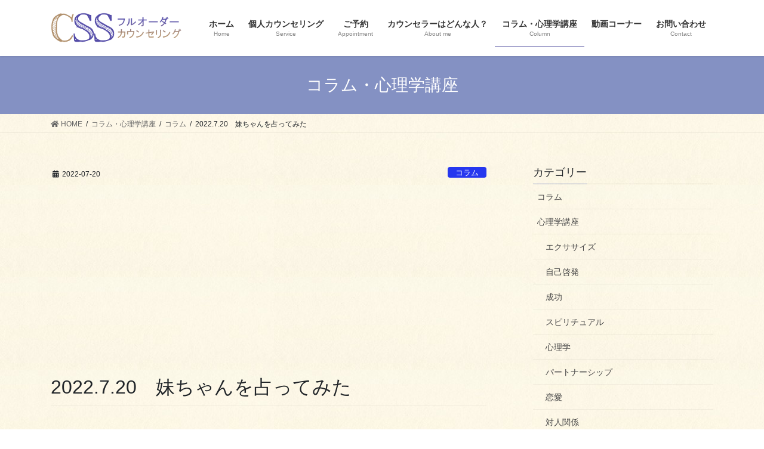

--- FILE ---
content_type: text/html; charset=UTF-8
request_url: https://counseling-ss.com/2022-7-20%E3%80%80%E5%A6%B9%E3%81%A1%E3%82%83%E3%82%93%E3%82%92%E5%8D%A0%E3%81%A3%E3%81%A6%E3%81%BF%E3%81%9F/
body_size: 16431
content:
<!DOCTYPE html>
<html dir="ltr" lang="ja" prefix="og: https://ogp.me/ns#">
<head>
<meta charset="utf-8">
<meta http-equiv="X-UA-Compatible" content="IE=edge">
<meta name="viewport" content="width=device-width, initial-scale=1">
<title>2022.7.20 妹ちゃんを占ってみた | (CSS)フルオーダーカウンセリング</title>

		<!-- All in One SEO 4.9.3 - aioseo.com -->
	<meta name="robots" content="max-image-preview:large" />
	<meta name="author" content="NAKAHARA"/>
	<link rel="canonical" href="https://counseling-ss.com/2022-7-20%e3%80%80%e5%a6%b9%e3%81%a1%e3%82%83%e3%82%93%e3%82%92%e5%8d%a0%e3%81%a3%e3%81%a6%e3%81%bf%e3%81%9f/" />
	<meta name="generator" content="All in One SEO (AIOSEO) 4.9.3" />
		<meta property="og:locale" content="ja_JP" />
		<meta property="og:site_name" content="(CSS)フルオーダーカウンセリング | 貴方のためだけのカウンセリングを受けませんか？" />
		<meta property="og:type" content="article" />
		<meta property="og:title" content="2022.7.20 妹ちゃんを占ってみた | (CSS)フルオーダーカウンセリング" />
		<meta property="og:url" content="https://counseling-ss.com/2022-7-20%e3%80%80%e5%a6%b9%e3%81%a1%e3%82%83%e3%82%93%e3%82%92%e5%8d%a0%e3%81%a3%e3%81%a6%e3%81%bf%e3%81%9f/" />
		<meta property="article:published_time" content="2022-07-19T15:01:13+00:00" />
		<meta property="article:modified_time" content="2022-07-19T15:01:13+00:00" />
		<meta name="twitter:card" content="summary" />
		<meta name="twitter:title" content="2022.7.20 妹ちゃんを占ってみた | (CSS)フルオーダーカウンセリング" />
		<script type="application/ld+json" class="aioseo-schema">
			{"@context":"https:\/\/schema.org","@graph":[{"@type":"Article","@id":"https:\/\/counseling-ss.com\/2022-7-20%e3%80%80%e5%a6%b9%e3%81%a1%e3%82%83%e3%82%93%e3%82%92%e5%8d%a0%e3%81%a3%e3%81%a6%e3%81%bf%e3%81%9f\/#article","name":"2022.7.20 \u59b9\u3061\u3083\u3093\u3092\u5360\u3063\u3066\u307f\u305f | (CSS)\u30d5\u30eb\u30aa\u30fc\u30c0\u30fc\u30ab\u30a6\u30f3\u30bb\u30ea\u30f3\u30b0","headline":"2022.7.20\u3000\u59b9\u3061\u3083\u3093\u3092\u5360\u3063\u3066\u307f\u305f","author":{"@id":"https:\/\/counseling-ss.com\/author\/nakahara\/#author"},"publisher":{"@id":"https:\/\/counseling-ss.com\/#organization"},"image":{"@type":"ImageObject","url":"https:\/\/counseling-ss.com\/wp-content\/uploads\/2022\/07\/34037.jpg","width":1818,"height":900},"datePublished":"2022-07-20T00:01:13+09:00","dateModified":"2022-07-20T00:01:13+09:00","inLanguage":"ja","mainEntityOfPage":{"@id":"https:\/\/counseling-ss.com\/2022-7-20%e3%80%80%e5%a6%b9%e3%81%a1%e3%82%83%e3%82%93%e3%82%92%e5%8d%a0%e3%81%a3%e3%81%a6%e3%81%bf%e3%81%9f\/#webpage"},"isPartOf":{"@id":"https:\/\/counseling-ss.com\/2022-7-20%e3%80%80%e5%a6%b9%e3%81%a1%e3%82%83%e3%82%93%e3%82%92%e5%8d%a0%e3%81%a3%e3%81%a6%e3%81%bf%e3%81%9f\/#webpage"},"articleSection":"\u30b3\u30e9\u30e0"},{"@type":"BreadcrumbList","@id":"https:\/\/counseling-ss.com\/2022-7-20%e3%80%80%e5%a6%b9%e3%81%a1%e3%82%83%e3%82%93%e3%82%92%e5%8d%a0%e3%81%a3%e3%81%a6%e3%81%bf%e3%81%9f\/#breadcrumblist","itemListElement":[{"@type":"ListItem","@id":"https:\/\/counseling-ss.com#listItem","position":1,"name":"\u30db\u30fc\u30e0","item":"https:\/\/counseling-ss.com","nextItem":{"@type":"ListItem","@id":"https:\/\/counseling-ss.com\/category\/column\/#listItem","name":"\u30b3\u30e9\u30e0"}},{"@type":"ListItem","@id":"https:\/\/counseling-ss.com\/category\/column\/#listItem","position":2,"name":"\u30b3\u30e9\u30e0","item":"https:\/\/counseling-ss.com\/category\/column\/","nextItem":{"@type":"ListItem","@id":"https:\/\/counseling-ss.com\/2022-7-20%e3%80%80%e5%a6%b9%e3%81%a1%e3%82%83%e3%82%93%e3%82%92%e5%8d%a0%e3%81%a3%e3%81%a6%e3%81%bf%e3%81%9f\/#listItem","name":"2022.7.20\u3000\u59b9\u3061\u3083\u3093\u3092\u5360\u3063\u3066\u307f\u305f"},"previousItem":{"@type":"ListItem","@id":"https:\/\/counseling-ss.com#listItem","name":"\u30db\u30fc\u30e0"}},{"@type":"ListItem","@id":"https:\/\/counseling-ss.com\/2022-7-20%e3%80%80%e5%a6%b9%e3%81%a1%e3%82%83%e3%82%93%e3%82%92%e5%8d%a0%e3%81%a3%e3%81%a6%e3%81%bf%e3%81%9f\/#listItem","position":3,"name":"2022.7.20\u3000\u59b9\u3061\u3083\u3093\u3092\u5360\u3063\u3066\u307f\u305f","previousItem":{"@type":"ListItem","@id":"https:\/\/counseling-ss.com\/category\/column\/#listItem","name":"\u30b3\u30e9\u30e0"}}]},{"@type":"Organization","@id":"https:\/\/counseling-ss.com\/#organization","name":"(CSS)\u30d5\u30eb\u30aa\u30fc\u30c0\u30fc\u30ab\u30a6\u30f3\u30bb\u30ea\u30f3\u30b0","description":"\u8cb4\u65b9\u306e\u305f\u3081\u3060\u3051\u306e\u30ab\u30a6\u30f3\u30bb\u30ea\u30f3\u30b0\u3092\u53d7\u3051\u307e\u305b\u3093\u304b\uff1f","url":"https:\/\/counseling-ss.com\/"},{"@type":"Person","@id":"https:\/\/counseling-ss.com\/author\/nakahara\/#author","url":"https:\/\/counseling-ss.com\/author\/nakahara\/","name":"NAKAHARA","image":{"@type":"ImageObject","@id":"https:\/\/counseling-ss.com\/2022-7-20%e3%80%80%e5%a6%b9%e3%81%a1%e3%82%83%e3%82%93%e3%82%92%e5%8d%a0%e3%81%a3%e3%81%a6%e3%81%bf%e3%81%9f\/#authorImage","url":"https:\/\/secure.gravatar.com\/avatar\/c16d0cac4c64eca534531db02dc9db27ec064e29b32f451b5791d937274fc175?s=96&r=g","width":96,"height":96,"caption":"NAKAHARA"}},{"@type":"WebPage","@id":"https:\/\/counseling-ss.com\/2022-7-20%e3%80%80%e5%a6%b9%e3%81%a1%e3%82%83%e3%82%93%e3%82%92%e5%8d%a0%e3%81%a3%e3%81%a6%e3%81%bf%e3%81%9f\/#webpage","url":"https:\/\/counseling-ss.com\/2022-7-20%e3%80%80%e5%a6%b9%e3%81%a1%e3%82%83%e3%82%93%e3%82%92%e5%8d%a0%e3%81%a3%e3%81%a6%e3%81%bf%e3%81%9f\/","name":"2022.7.20 \u59b9\u3061\u3083\u3093\u3092\u5360\u3063\u3066\u307f\u305f | (CSS)\u30d5\u30eb\u30aa\u30fc\u30c0\u30fc\u30ab\u30a6\u30f3\u30bb\u30ea\u30f3\u30b0","inLanguage":"ja","isPartOf":{"@id":"https:\/\/counseling-ss.com\/#website"},"breadcrumb":{"@id":"https:\/\/counseling-ss.com\/2022-7-20%e3%80%80%e5%a6%b9%e3%81%a1%e3%82%83%e3%82%93%e3%82%92%e5%8d%a0%e3%81%a3%e3%81%a6%e3%81%bf%e3%81%9f\/#breadcrumblist"},"author":{"@id":"https:\/\/counseling-ss.com\/author\/nakahara\/#author"},"creator":{"@id":"https:\/\/counseling-ss.com\/author\/nakahara\/#author"},"image":{"@type":"ImageObject","url":"https:\/\/counseling-ss.com\/wp-content\/uploads\/2022\/07\/34037.jpg","@id":"https:\/\/counseling-ss.com\/2022-7-20%e3%80%80%e5%a6%b9%e3%81%a1%e3%82%83%e3%82%93%e3%82%92%e5%8d%a0%e3%81%a3%e3%81%a6%e3%81%bf%e3%81%9f\/#mainImage","width":1818,"height":900},"primaryImageOfPage":{"@id":"https:\/\/counseling-ss.com\/2022-7-20%e3%80%80%e5%a6%b9%e3%81%a1%e3%82%83%e3%82%93%e3%82%92%e5%8d%a0%e3%81%a3%e3%81%a6%e3%81%bf%e3%81%9f\/#mainImage"},"datePublished":"2022-07-20T00:01:13+09:00","dateModified":"2022-07-20T00:01:13+09:00"},{"@type":"WebSite","@id":"https:\/\/counseling-ss.com\/#website","url":"https:\/\/counseling-ss.com\/","name":"(CSS)\u30d5\u30eb\u30aa\u30fc\u30c0\u30fc\u30ab\u30a6\u30f3\u30bb\u30ea\u30f3\u30b0","description":"\u8cb4\u65b9\u306e\u305f\u3081\u3060\u3051\u306e\u30ab\u30a6\u30f3\u30bb\u30ea\u30f3\u30b0\u3092\u53d7\u3051\u307e\u305b\u3093\u304b\uff1f","inLanguage":"ja","publisher":{"@id":"https:\/\/counseling-ss.com\/#organization"}}]}
		</script>
		<!-- All in One SEO -->

<link rel='dns-prefetch' href='//webfonts.xserver.jp' />
<link rel="alternate" type="application/rss+xml" title="(CSS)フルオーダーカウンセリング &raquo; フィード" href="https://counseling-ss.com/feed/" />
<link rel="alternate" type="application/rss+xml" title="(CSS)フルオーダーカウンセリング &raquo; コメントフィード" href="https://counseling-ss.com/comments/feed/" />
<link rel="alternate" type="application/rss+xml" title="(CSS)フルオーダーカウンセリング &raquo; 2022.7.20　妹ちゃんを占ってみた のコメントのフィード" href="https://counseling-ss.com/2022-7-20%e3%80%80%e5%a6%b9%e3%81%a1%e3%82%83%e3%82%93%e3%82%92%e5%8d%a0%e3%81%a3%e3%81%a6%e3%81%bf%e3%81%9f/feed/" />
<link rel="alternate" title="oEmbed (JSON)" type="application/json+oembed" href="https://counseling-ss.com/wp-json/oembed/1.0/embed?url=https%3A%2F%2Fcounseling-ss.com%2F2022-7-20%25e3%2580%2580%25e5%25a6%25b9%25e3%2581%25a1%25e3%2582%2583%25e3%2582%2593%25e3%2582%2592%25e5%258d%25a0%25e3%2581%25a3%25e3%2581%25a6%25e3%2581%25bf%25e3%2581%259f%2F" />
<link rel="alternate" title="oEmbed (XML)" type="text/xml+oembed" href="https://counseling-ss.com/wp-json/oembed/1.0/embed?url=https%3A%2F%2Fcounseling-ss.com%2F2022-7-20%25e3%2580%2580%25e5%25a6%25b9%25e3%2581%25a1%25e3%2582%2583%25e3%2582%2593%25e3%2582%2592%25e5%258d%25a0%25e3%2581%25a3%25e3%2581%25a6%25e3%2581%25bf%25e3%2581%259f%2F&#038;format=xml" />
<style id='wp-img-auto-sizes-contain-inline-css' type='text/css'>
img:is([sizes=auto i],[sizes^="auto," i]){contain-intrinsic-size:3000px 1500px}
/*# sourceURL=wp-img-auto-sizes-contain-inline-css */
</style>
<link rel='stylesheet' id='vkExUnit_common_style-css' href='https://counseling-ss.com/wp-content/plugins/vk-all-in-one-expansion-unit/assets/css/vkExUnit_style.css?ver=9.49.7.0' type='text/css' media='all' />
<style id='vkExUnit_common_style-inline-css' type='text/css'>
:root {--ver_page_top_button_url:url(https://counseling-ss.com/wp-content/plugins/vk-all-in-one-expansion-unit/assets/images/to-top-btn-icon.svg);}@font-face {font-weight: normal;font-style: normal;font-family: "vk_sns";src: url("https://counseling-ss.com/wp-content/plugins/vk-all-in-one-expansion-unit/inc/sns/icons/fonts/vk_sns.eot?-bq20cj");src: url("https://counseling-ss.com/wp-content/plugins/vk-all-in-one-expansion-unit/inc/sns/icons/fonts/vk_sns.eot?#iefix-bq20cj") format("embedded-opentype"),url("https://counseling-ss.com/wp-content/plugins/vk-all-in-one-expansion-unit/inc/sns/icons/fonts/vk_sns.woff?-bq20cj") format("woff"),url("https://counseling-ss.com/wp-content/plugins/vk-all-in-one-expansion-unit/inc/sns/icons/fonts/vk_sns.ttf?-bq20cj") format("truetype"),url("https://counseling-ss.com/wp-content/plugins/vk-all-in-one-expansion-unit/inc/sns/icons/fonts/vk_sns.svg?-bq20cj#vk_sns") format("svg");}
/*# sourceURL=vkExUnit_common_style-inline-css */
</style>
<style id='wp-emoji-styles-inline-css' type='text/css'>

	img.wp-smiley, img.emoji {
		display: inline !important;
		border: none !important;
		box-shadow: none !important;
		height: 1em !important;
		width: 1em !important;
		margin: 0 0.07em !important;
		vertical-align: -0.1em !important;
		background: none !important;
		padding: 0 !important;
	}
/*# sourceURL=wp-emoji-styles-inline-css */
</style>
<style id='wp-block-library-inline-css' type='text/css'>
:root{--wp-block-synced-color:#7a00df;--wp-block-synced-color--rgb:122,0,223;--wp-bound-block-color:var(--wp-block-synced-color);--wp-editor-canvas-background:#ddd;--wp-admin-theme-color:#007cba;--wp-admin-theme-color--rgb:0,124,186;--wp-admin-theme-color-darker-10:#006ba1;--wp-admin-theme-color-darker-10--rgb:0,107,160.5;--wp-admin-theme-color-darker-20:#005a87;--wp-admin-theme-color-darker-20--rgb:0,90,135;--wp-admin-border-width-focus:2px}@media (min-resolution:192dpi){:root{--wp-admin-border-width-focus:1.5px}}.wp-element-button{cursor:pointer}:root .has-very-light-gray-background-color{background-color:#eee}:root .has-very-dark-gray-background-color{background-color:#313131}:root .has-very-light-gray-color{color:#eee}:root .has-very-dark-gray-color{color:#313131}:root .has-vivid-green-cyan-to-vivid-cyan-blue-gradient-background{background:linear-gradient(135deg,#00d084,#0693e3)}:root .has-purple-crush-gradient-background{background:linear-gradient(135deg,#34e2e4,#4721fb 50%,#ab1dfe)}:root .has-hazy-dawn-gradient-background{background:linear-gradient(135deg,#faaca8,#dad0ec)}:root .has-subdued-olive-gradient-background{background:linear-gradient(135deg,#fafae1,#67a671)}:root .has-atomic-cream-gradient-background{background:linear-gradient(135deg,#fdd79a,#004a59)}:root .has-nightshade-gradient-background{background:linear-gradient(135deg,#330968,#31cdcf)}:root .has-midnight-gradient-background{background:linear-gradient(135deg,#020381,#2874fc)}:root{--wp--preset--font-size--normal:16px;--wp--preset--font-size--huge:42px}.has-regular-font-size{font-size:1em}.has-larger-font-size{font-size:2.625em}.has-normal-font-size{font-size:var(--wp--preset--font-size--normal)}.has-huge-font-size{font-size:var(--wp--preset--font-size--huge)}.has-text-align-center{text-align:center}.has-text-align-left{text-align:left}.has-text-align-right{text-align:right}.has-fit-text{white-space:nowrap!important}#end-resizable-editor-section{display:none}.aligncenter{clear:both}.items-justified-left{justify-content:flex-start}.items-justified-center{justify-content:center}.items-justified-right{justify-content:flex-end}.items-justified-space-between{justify-content:space-between}.screen-reader-text{border:0;clip-path:inset(50%);height:1px;margin:-1px;overflow:hidden;padding:0;position:absolute;width:1px;word-wrap:normal!important}.screen-reader-text:focus{background-color:#ddd;clip-path:none;color:#444;display:block;font-size:1em;height:auto;left:5px;line-height:normal;padding:15px 23px 14px;text-decoration:none;top:5px;width:auto;z-index:100000}html :where(.has-border-color){border-style:solid}html :where([style*=border-top-color]){border-top-style:solid}html :where([style*=border-right-color]){border-right-style:solid}html :where([style*=border-bottom-color]){border-bottom-style:solid}html :where([style*=border-left-color]){border-left-style:solid}html :where([style*=border-width]){border-style:solid}html :where([style*=border-top-width]){border-top-style:solid}html :where([style*=border-right-width]){border-right-style:solid}html :where([style*=border-bottom-width]){border-bottom-style:solid}html :where([style*=border-left-width]){border-left-style:solid}html :where(img[class*=wp-image-]){height:auto;max-width:100%}:where(figure){margin:0 0 1em}html :where(.is-position-sticky){--wp-admin--admin-bar--position-offset:var(--wp-admin--admin-bar--height,0px)}@media screen and (max-width:600px){html :where(.is-position-sticky){--wp-admin--admin-bar--position-offset:0px}}

/*# sourceURL=wp-block-library-inline-css */
</style><style id='wp-block-paragraph-inline-css' type='text/css'>
.is-small-text{font-size:.875em}.is-regular-text{font-size:1em}.is-large-text{font-size:2.25em}.is-larger-text{font-size:3em}.has-drop-cap:not(:focus):first-letter{float:left;font-size:8.4em;font-style:normal;font-weight:100;line-height:.68;margin:.05em .1em 0 0;text-transform:uppercase}body.rtl .has-drop-cap:not(:focus):first-letter{float:none;margin-left:.1em}p.has-drop-cap.has-background{overflow:hidden}:root :where(p.has-background){padding:1.25em 2.375em}:where(p.has-text-color:not(.has-link-color)) a{color:inherit}p.has-text-align-left[style*="writing-mode:vertical-lr"],p.has-text-align-right[style*="writing-mode:vertical-rl"]{rotate:180deg}
/*# sourceURL=https://counseling-ss.com/wp-includes/blocks/paragraph/style.min.css */
</style>
<style id='global-styles-inline-css' type='text/css'>
:root{--wp--preset--aspect-ratio--square: 1;--wp--preset--aspect-ratio--4-3: 4/3;--wp--preset--aspect-ratio--3-4: 3/4;--wp--preset--aspect-ratio--3-2: 3/2;--wp--preset--aspect-ratio--2-3: 2/3;--wp--preset--aspect-ratio--16-9: 16/9;--wp--preset--aspect-ratio--9-16: 9/16;--wp--preset--color--black: #000000;--wp--preset--color--cyan-bluish-gray: #abb8c3;--wp--preset--color--white: #ffffff;--wp--preset--color--pale-pink: #f78da7;--wp--preset--color--vivid-red: #cf2e2e;--wp--preset--color--luminous-vivid-orange: #ff6900;--wp--preset--color--luminous-vivid-amber: #fcb900;--wp--preset--color--light-green-cyan: #7bdcb5;--wp--preset--color--vivid-green-cyan: #00d084;--wp--preset--color--pale-cyan-blue: #8ed1fc;--wp--preset--color--vivid-cyan-blue: #0693e3;--wp--preset--color--vivid-purple: #9b51e0;--wp--preset--gradient--vivid-cyan-blue-to-vivid-purple: linear-gradient(135deg,rgb(6,147,227) 0%,rgb(155,81,224) 100%);--wp--preset--gradient--light-green-cyan-to-vivid-green-cyan: linear-gradient(135deg,rgb(122,220,180) 0%,rgb(0,208,130) 100%);--wp--preset--gradient--luminous-vivid-amber-to-luminous-vivid-orange: linear-gradient(135deg,rgb(252,185,0) 0%,rgb(255,105,0) 100%);--wp--preset--gradient--luminous-vivid-orange-to-vivid-red: linear-gradient(135deg,rgb(255,105,0) 0%,rgb(207,46,46) 100%);--wp--preset--gradient--very-light-gray-to-cyan-bluish-gray: linear-gradient(135deg,rgb(238,238,238) 0%,rgb(169,184,195) 100%);--wp--preset--gradient--cool-to-warm-spectrum: linear-gradient(135deg,rgb(74,234,220) 0%,rgb(151,120,209) 20%,rgb(207,42,186) 40%,rgb(238,44,130) 60%,rgb(251,105,98) 80%,rgb(254,248,76) 100%);--wp--preset--gradient--blush-light-purple: linear-gradient(135deg,rgb(255,206,236) 0%,rgb(152,150,240) 100%);--wp--preset--gradient--blush-bordeaux: linear-gradient(135deg,rgb(254,205,165) 0%,rgb(254,45,45) 50%,rgb(107,0,62) 100%);--wp--preset--gradient--luminous-dusk: linear-gradient(135deg,rgb(255,203,112) 0%,rgb(199,81,192) 50%,rgb(65,88,208) 100%);--wp--preset--gradient--pale-ocean: linear-gradient(135deg,rgb(255,245,203) 0%,rgb(182,227,212) 50%,rgb(51,167,181) 100%);--wp--preset--gradient--electric-grass: linear-gradient(135deg,rgb(202,248,128) 0%,rgb(113,206,126) 100%);--wp--preset--gradient--midnight: linear-gradient(135deg,rgb(2,3,129) 0%,rgb(40,116,252) 100%);--wp--preset--font-size--small: 13px;--wp--preset--font-size--medium: 20px;--wp--preset--font-size--large: 36px;--wp--preset--font-size--x-large: 42px;--wp--preset--spacing--20: 0.44rem;--wp--preset--spacing--30: 0.67rem;--wp--preset--spacing--40: 1rem;--wp--preset--spacing--50: 1.5rem;--wp--preset--spacing--60: 2.25rem;--wp--preset--spacing--70: 3.38rem;--wp--preset--spacing--80: 5.06rem;--wp--preset--shadow--natural: 6px 6px 9px rgba(0, 0, 0, 0.2);--wp--preset--shadow--deep: 12px 12px 50px rgba(0, 0, 0, 0.4);--wp--preset--shadow--sharp: 6px 6px 0px rgba(0, 0, 0, 0.2);--wp--preset--shadow--outlined: 6px 6px 0px -3px rgb(255, 255, 255), 6px 6px rgb(0, 0, 0);--wp--preset--shadow--crisp: 6px 6px 0px rgb(0, 0, 0);}:where(.is-layout-flex){gap: 0.5em;}:where(.is-layout-grid){gap: 0.5em;}body .is-layout-flex{display: flex;}.is-layout-flex{flex-wrap: wrap;align-items: center;}.is-layout-flex > :is(*, div){margin: 0;}body .is-layout-grid{display: grid;}.is-layout-grid > :is(*, div){margin: 0;}:where(.wp-block-columns.is-layout-flex){gap: 2em;}:where(.wp-block-columns.is-layout-grid){gap: 2em;}:where(.wp-block-post-template.is-layout-flex){gap: 1.25em;}:where(.wp-block-post-template.is-layout-grid){gap: 1.25em;}.has-black-color{color: var(--wp--preset--color--black) !important;}.has-cyan-bluish-gray-color{color: var(--wp--preset--color--cyan-bluish-gray) !important;}.has-white-color{color: var(--wp--preset--color--white) !important;}.has-pale-pink-color{color: var(--wp--preset--color--pale-pink) !important;}.has-vivid-red-color{color: var(--wp--preset--color--vivid-red) !important;}.has-luminous-vivid-orange-color{color: var(--wp--preset--color--luminous-vivid-orange) !important;}.has-luminous-vivid-amber-color{color: var(--wp--preset--color--luminous-vivid-amber) !important;}.has-light-green-cyan-color{color: var(--wp--preset--color--light-green-cyan) !important;}.has-vivid-green-cyan-color{color: var(--wp--preset--color--vivid-green-cyan) !important;}.has-pale-cyan-blue-color{color: var(--wp--preset--color--pale-cyan-blue) !important;}.has-vivid-cyan-blue-color{color: var(--wp--preset--color--vivid-cyan-blue) !important;}.has-vivid-purple-color{color: var(--wp--preset--color--vivid-purple) !important;}.has-black-background-color{background-color: var(--wp--preset--color--black) !important;}.has-cyan-bluish-gray-background-color{background-color: var(--wp--preset--color--cyan-bluish-gray) !important;}.has-white-background-color{background-color: var(--wp--preset--color--white) !important;}.has-pale-pink-background-color{background-color: var(--wp--preset--color--pale-pink) !important;}.has-vivid-red-background-color{background-color: var(--wp--preset--color--vivid-red) !important;}.has-luminous-vivid-orange-background-color{background-color: var(--wp--preset--color--luminous-vivid-orange) !important;}.has-luminous-vivid-amber-background-color{background-color: var(--wp--preset--color--luminous-vivid-amber) !important;}.has-light-green-cyan-background-color{background-color: var(--wp--preset--color--light-green-cyan) !important;}.has-vivid-green-cyan-background-color{background-color: var(--wp--preset--color--vivid-green-cyan) !important;}.has-pale-cyan-blue-background-color{background-color: var(--wp--preset--color--pale-cyan-blue) !important;}.has-vivid-cyan-blue-background-color{background-color: var(--wp--preset--color--vivid-cyan-blue) !important;}.has-vivid-purple-background-color{background-color: var(--wp--preset--color--vivid-purple) !important;}.has-black-border-color{border-color: var(--wp--preset--color--black) !important;}.has-cyan-bluish-gray-border-color{border-color: var(--wp--preset--color--cyan-bluish-gray) !important;}.has-white-border-color{border-color: var(--wp--preset--color--white) !important;}.has-pale-pink-border-color{border-color: var(--wp--preset--color--pale-pink) !important;}.has-vivid-red-border-color{border-color: var(--wp--preset--color--vivid-red) !important;}.has-luminous-vivid-orange-border-color{border-color: var(--wp--preset--color--luminous-vivid-orange) !important;}.has-luminous-vivid-amber-border-color{border-color: var(--wp--preset--color--luminous-vivid-amber) !important;}.has-light-green-cyan-border-color{border-color: var(--wp--preset--color--light-green-cyan) !important;}.has-vivid-green-cyan-border-color{border-color: var(--wp--preset--color--vivid-green-cyan) !important;}.has-pale-cyan-blue-border-color{border-color: var(--wp--preset--color--pale-cyan-blue) !important;}.has-vivid-cyan-blue-border-color{border-color: var(--wp--preset--color--vivid-cyan-blue) !important;}.has-vivid-purple-border-color{border-color: var(--wp--preset--color--vivid-purple) !important;}.has-vivid-cyan-blue-to-vivid-purple-gradient-background{background: var(--wp--preset--gradient--vivid-cyan-blue-to-vivid-purple) !important;}.has-light-green-cyan-to-vivid-green-cyan-gradient-background{background: var(--wp--preset--gradient--light-green-cyan-to-vivid-green-cyan) !important;}.has-luminous-vivid-amber-to-luminous-vivid-orange-gradient-background{background: var(--wp--preset--gradient--luminous-vivid-amber-to-luminous-vivid-orange) !important;}.has-luminous-vivid-orange-to-vivid-red-gradient-background{background: var(--wp--preset--gradient--luminous-vivid-orange-to-vivid-red) !important;}.has-very-light-gray-to-cyan-bluish-gray-gradient-background{background: var(--wp--preset--gradient--very-light-gray-to-cyan-bluish-gray) !important;}.has-cool-to-warm-spectrum-gradient-background{background: var(--wp--preset--gradient--cool-to-warm-spectrum) !important;}.has-blush-light-purple-gradient-background{background: var(--wp--preset--gradient--blush-light-purple) !important;}.has-blush-bordeaux-gradient-background{background: var(--wp--preset--gradient--blush-bordeaux) !important;}.has-luminous-dusk-gradient-background{background: var(--wp--preset--gradient--luminous-dusk) !important;}.has-pale-ocean-gradient-background{background: var(--wp--preset--gradient--pale-ocean) !important;}.has-electric-grass-gradient-background{background: var(--wp--preset--gradient--electric-grass) !important;}.has-midnight-gradient-background{background: var(--wp--preset--gradient--midnight) !important;}.has-small-font-size{font-size: var(--wp--preset--font-size--small) !important;}.has-medium-font-size{font-size: var(--wp--preset--font-size--medium) !important;}.has-large-font-size{font-size: var(--wp--preset--font-size--large) !important;}.has-x-large-font-size{font-size: var(--wp--preset--font-size--x-large) !important;}
/*# sourceURL=global-styles-inline-css */
</style>

<style id='classic-theme-styles-inline-css' type='text/css'>
/*! This file is auto-generated */
.wp-block-button__link{color:#fff;background-color:#32373c;border-radius:9999px;box-shadow:none;text-decoration:none;padding:calc(.667em + 2px) calc(1.333em + 2px);font-size:1.125em}.wp-block-file__button{background:#32373c;color:#fff;text-decoration:none}
/*# sourceURL=/wp-includes/css/classic-themes.min.css */
</style>
<link rel='stylesheet' id='contact-form-7-css' href='https://counseling-ss.com/wp-content/plugins/contact-form-7/includes/css/styles.css?ver=5.3.2' type='text/css' media='all' />
<link rel='stylesheet' id='bootstrap-4-style-css' href='https://counseling-ss.com/wp-content/themes/lightning/library/bootstrap-4/css/bootstrap.min.css?ver=4.5.0' type='text/css' media='all' />
<link rel='stylesheet' id='lightning-common-style-css' href='https://counseling-ss.com/wp-content/themes/lightning/assets/css/common.css?ver=13.5.1' type='text/css' media='all' />
<style id='lightning-common-style-inline-css' type='text/css'>
/* vk-mobile-nav */:root {--vk-mobile-nav-menu-btn-bg-src: url("https://counseling-ss.com/wp-content/themes/lightning/inc/vk-mobile-nav/package//images/vk-menu-btn-black.svg");--vk-mobile-nav-menu-btn-close-bg-src: url("https://counseling-ss.com/wp-content/themes/lightning/inc/vk-mobile-nav/package//images/vk-menu-close-black.svg");--vk-menu-acc-icon-open-black-bg-src: url("https://counseling-ss.com/wp-content/themes/lightning/inc/vk-mobile-nav/package//images/vk-menu-acc-icon-open-black.svg");--vk-menu-acc-icon-open-white-bg-src: url("https://counseling-ss.com/wp-content/themes/lightning/inc/vk-mobile-nav/package//images/vk-menu-acc-icon-open-white.svg");--vk-menu-acc-icon-close-black-bg-src: url("https://counseling-ss.com/wp-content/themes/lightning/inc/vk-mobile-nav/package//images/vk-menu-close-black.svg");--vk-menu-acc-icon-close-white-bg-src: url("https://counseling-ss.com/wp-content/themes/lightning/inc/vk-mobile-nav/package//images/vk-menu-close-white.svg");}
/*# sourceURL=lightning-common-style-inline-css */
</style>
<link rel='stylesheet' id='lightning-design-style-css' href='https://counseling-ss.com/wp-content/themes/lightning/design-skin/origin2/css/style.css?ver=13.5.1' type='text/css' media='all' />
<style id='lightning-design-style-inline-css' type='text/css'>
/* ltg common custom */:root {--vk-menu-acc-btn-border-color:#333;--color-key:#8491c3;--color-key-dark:#5654a2;}.bbp-submit-wrapper .button.submit { background-color:#5654a2 ; }.bbp-submit-wrapper .button.submit:hover { background-color:#8491c3 ; }.veu_color_txt_key { color:#5654a2 ; }.veu_color_bg_key { background-color:#5654a2 ; }.veu_color_border_key { border-color:#5654a2 ; }.btn-default { border-color:#8491c3;color:#8491c3;}.btn-default:focus,.btn-default:hover { border-color:#8491c3;background-color: #8491c3; }.wp-block-search__button,.btn-primary { background-color:#8491c3;border-color:#5654a2; }.wp-block-search__button:focus,.wp-block-search__button:hover,.btn-primary:not(:disabled):not(.disabled):active,.btn-primary:focus,.btn-primary:hover { background-color:#5654a2;border-color:#8491c3; }.btn-outline-primary { color : #8491c3 ; border-color:#8491c3; }.btn-outline-primary:not(:disabled):not(.disabled):active,.btn-outline-primary:focus,.btn-outline-primary:hover { color : #fff; background-color:#8491c3;border-color:#5654a2; }a { color:#337ab7; }
.tagcloud a:before { font-family: "Font Awesome 5 Free";content: "\f02b";font-weight: bold; }
.media .media-body .media-heading a:hover { color:#8491c3; }@media (min-width: 768px){.gMenu > li:before,.gMenu > li.menu-item-has-children::after { border-bottom-color:#5654a2 }.gMenu li li { background-color:#5654a2 }.gMenu li li a:hover { background-color:#8491c3; }} /* @media (min-width: 768px) */.page-header { background-color:#8491c3; }h2,.mainSection-title { border-top-color:#8491c3; }h3:after,.subSection-title:after { border-bottom-color:#8491c3; }ul.page-numbers li span.page-numbers.current,.page-link dl .post-page-numbers.current { background-color:#8491c3; }.pager li > a { border-color:#8491c3;color:#8491c3;}.pager li > a:hover { background-color:#8491c3;color:#fff;}.siteFooter { border-top-color:#8491c3; }dt { border-left-color:#8491c3; }:root {--g_nav_main_acc_icon_open_url:url(https://counseling-ss.com/wp-content/themes/lightning/inc/vk-mobile-nav/package/images/vk-menu-acc-icon-open-black.svg);--g_nav_main_acc_icon_close_url: url(https://counseling-ss.com/wp-content/themes/lightning/inc/vk-mobile-nav/package/images/vk-menu-close-black.svg);--g_nav_sub_acc_icon_open_url: url(https://counseling-ss.com/wp-content/themes/lightning/inc/vk-mobile-nav/package/images/vk-menu-acc-icon-open-white.svg);--g_nav_sub_acc_icon_close_url: url(https://counseling-ss.com/wp-content/themes/lightning/inc/vk-mobile-nav/package/images/vk-menu-close-white.svg);}
/*# sourceURL=lightning-design-style-inline-css */
</style>
<link rel='stylesheet' id='vk-blocks-build-css-css' href='https://counseling-ss.com/wp-content/plugins/vk-all-in-one-expansion-unit/inc/vk-blocks/package/build/block-build.css?ver=0.38.6' type='text/css' media='all' />
<link rel='stylesheet' id='lightning-theme-style-css' href='https://counseling-ss.com/wp-content/themes/lightning_child_sample/style.css?ver=13.5.1' type='text/css' media='all' />
<link rel='stylesheet' id='vk-font-awesome-css' href='https://counseling-ss.com/wp-content/themes/lightning/inc/font-awesome/package/versions/5/css/all.min.css?ver=5.13.0' type='text/css' media='all' />
<script type="text/javascript" src="https://counseling-ss.com/wp-includes/js/jquery/jquery.min.js?ver=3.7.1" id="jquery-core-js"></script>
<script type="text/javascript" src="https://counseling-ss.com/wp-includes/js/jquery/jquery-migrate.min.js?ver=3.4.1" id="jquery-migrate-js"></script>
<script type="text/javascript" src="//webfonts.xserver.jp/js/xserverv3.js?fadein=0&amp;ver=2.0.9" id="typesquare_std-js"></script>
<link rel="https://api.w.org/" href="https://counseling-ss.com/wp-json/" /><link rel="alternate" title="JSON" type="application/json" href="https://counseling-ss.com/wp-json/wp/v2/posts/3968" /><link rel="EditURI" type="application/rsd+xml" title="RSD" href="https://counseling-ss.com/xmlrpc.php?rsd" />
<meta name="generator" content="WordPress 6.9" />
<link rel='shortlink' href='https://counseling-ss.com/?p=3968' />
<link rel="SHORTCUT ICON" HREF="https://counseling-ss.com/wp-content/uploads/2020/04/icon_tittle.png" /><style id="lightning-color-custom-for-plugins" type="text/css">/* ltg theme common */.color_key_bg,.color_key_bg_hover:hover{background-color: #8491c3;}.color_key_txt,.color_key_txt_hover:hover{color: #8491c3;}.color_key_border,.color_key_border_hover:hover{border-color: #8491c3;}.color_key_dark_bg,.color_key_dark_bg_hover:hover{background-color: #5654a2;}.color_key_dark_txt,.color_key_dark_txt_hover:hover{color: #5654a2;}.color_key_dark_border,.color_key_dark_border_hover:hover{border-color: #5654a2;}</style><style type="text/css">.broken_link, a.broken_link {
	text-decoration: line-through;
}</style><style type="text/css" id="custom-background-css">
body.custom-background { background-image: url("https://counseling-ss.com/wp-content/uploads/2020/03/p0315_l.jpg"); background-position: left top; background-size: auto; background-repeat: repeat; background-attachment: scroll; }
</style>
	<!-- [ VK All in One Expansion Unit OGP ] -->
<meta property="og:site_name" content="(CSS)フルオーダーカウンセリング" />
<meta property="og:url" content="https://counseling-ss.com/2022-7-20%e3%80%80%e5%a6%b9%e3%81%a1%e3%82%83%e3%82%93%e3%82%92%e5%8d%a0%e3%81%a3%e3%81%a6%e3%81%bf%e3%81%9f/" />
<meta property="og:title" content="2022.7.20　妹ちゃんを占ってみた | (CSS)フルオーダーカウンセリング" />
<meta property="og:description" content="ママから「妹ちゃんのこと、占ってもいい？」と言われたので、オッケーしました。ママにはすごく信頼している占い師の方がいて、ここぞというときに占ってもらっているそうです。で、今回妹ちゃんについて、いろいろと占ってもらったんだとか。で、その結果は・・・占い師曰く、「大変珍しい」とのこと。何が？（笑）しかも、波乱万丈で、目的を達成すると自己破壊型になるから、目的は達成しないほうがいい。なんて言われてたりして。でも、カウ" />
<meta property="og:type" content="article" />
<meta property="og:image" content="https://counseling-ss.com/wp-content/uploads/2022/07/34037-1024x507.jpg" />
<meta property="og:image:width" content="1024" />
<meta property="og:image:height" content="507" />
<!-- [ / VK All in One Expansion Unit OGP ] -->
<!-- [ VK All in One Expansion Unit twitter card ] -->
<meta name="twitter:card" content="summary_large_image">
<meta name="twitter:description" content="ママから「妹ちゃんのこと、占ってもいい？」と言われたので、オッケーしました。ママにはすごく信頼している占い師の方がいて、ここぞというときに占ってもらっているそうです。で、今回妹ちゃんについて、いろいろと占ってもらったんだとか。で、その結果は・・・占い師曰く、「大変珍しい」とのこと。何が？（笑）しかも、波乱万丈で、目的を達成すると自己破壊型になるから、目的は達成しないほうがいい。なんて言われてたりして。でも、カウ">
<meta name="twitter:title" content="2022.7.20　妹ちゃんを占ってみた | (CSS)フルオーダーカウンセリング">
<meta name="twitter:url" content="https://counseling-ss.com/2022-7-20%e3%80%80%e5%a6%b9%e3%81%a1%e3%82%83%e3%82%93%e3%82%92%e5%8d%a0%e3%81%a3%e3%81%a6%e3%81%bf%e3%81%9f/">
	<meta name="twitter:image" content="https://counseling-ss.com/wp-content/uploads/2022/07/34037-1024x507.jpg">
	<meta name="twitter:domain" content="counseling-ss.com">
	<meta name="twitter:site" content="@vektor_inc">
	<!-- [ / VK All in One Expansion Unit twitter card ] -->
	<link rel="icon" href="https://counseling-ss.com/wp-content/uploads/2020/04/icon_tittle-150x150.png" sizes="32x32" />
<link rel="icon" href="https://counseling-ss.com/wp-content/uploads/2020/04/icon_tittle.png" sizes="192x192" />
<link rel="apple-touch-icon" href="https://counseling-ss.com/wp-content/uploads/2020/04/icon_tittle.png" />
<meta name="msapplication-TileImage" content="https://counseling-ss.com/wp-content/uploads/2020/04/icon_tittle.png" />
		<style type="text/css" id="wp-custom-css">
			body,
p {
    font-family: "游ゴシック", YuGothic, "ヒラギノ角ゴ ProN W3", "Hiragino Kaku Gothic ProN", "メイリオ", Meiryo, "Helvetica Neue", Helvetica, Arial, sans-serif !important;
    font-weight:500 !important;
    }
@media (min-width: 992px) {
p {
    font-size:20px;
    }    
}
.gMenu_name {
    font-weight:bold !important;
    }
footer .sectionBox {
    display:none !important;
    }
footer .copySection {
    display:block !important;
    border-top:none !important;
    }
footer .copySection p:nth-child(2) {
    display:none !important;
    }
.mainSection-title,
h2 {
    border-top:none !important;
    border-bottom:none !important;
    background-color:#a59aca;
    border-radius:3px;
    color:#fff;
    padding: 7px 10px 7px 20px;
    line-height: 1.7em;
    }
.mainSection-title:before,
h2:before {
    margin:0 6px 0 0;
    content:" ";
    display:inline-block;
    width:40px;
    height:40px;
    margin-right:20px;
    background-image:url( "http://counseling-ss.com/wp-content/uploads/2020/04/icon_tittle.png" );
    background-size:contain;
    background-repeat: no-repeat;
    vertical-align:middle;
    }
.prBlock .prBlock_image {
    width:100% !important;
    max-width:250px !important;
    margin-left:auto !important;
    margin-right:auto !important;
    height:auto !important;
    border-radius:10% !important;
    margin-bottom:20px;
    }
.prBlock .prBlock_image {
    box-shadow: 0 2px 5px 0 rgba(0, 0, 0, 0.16), 0 2px 10px 0 rgba(0, 0, 0, 0.12) !important;
    }

#text-5 h2 {
    text-align:center;
    background-image:url( "https://counseling-ss.com/wp-content/uploads/2020/03/p0315_l.jpg");
    color:#765c47;
    border-radius:0;
    padding: 0 0 10px 0 !important;
    margin-bottom:30px;
    position: relative;
    }
#text-5 h2:before {
    margin:0 10px 0 0;
    content:" ";
    display:inline-block;
    width:50px;
    height:50px;
    margin-right:20px;
    background-image:url( "https://counseling-ss.com/wp-content/uploads/2020/04/1522884-1.png" );
    background-size:contain;
    background-repeat: no-repeat;
    vertical-align:middle;
    }
#text-5 h2:after {
    position: absolute;
    bottom: 0;
    left: 0;
    content: '';
    width: 100%;
    height: 0;
    border-bottom:solid 2px #8491c3
 !important;
			</style>
					<script>
			(function(i,s,o,g,r,a,m){i['GoogleAnalyticsObject']=r;i[r]=i[r]||function(){
			(i[r].q=i[r].q||[]).push(arguments)},i[r].l=1*new Date();a=s.createElement(o),
			m=s.getElementsByTagName(o)[0];a.async=1;a.src=g;m.parentNode.insertBefore(a,m)
			})(window,document,'script','//www.google-analytics.com/analytics.js','ga');

			ga('create', 'UA-230506126', 'counseling-ss.com');
			ga('send', 'pageview');
			</script>
			<script data-ad-client="ca-pub-4339803917611205" async src="https://pagead2.googlesyndication.com/pagead/js/adsbygoogle.js"></script>
</head>
<body class="wp-singular post-template-default single single-post postid-3968 single-format-standard custom-background wp-theme-lightning wp-child-theme-lightning_child_sample post-name-2022-7-20%e3%80%80%e5%a6%b9%e3%81%a1%e3%82%83%e3%82%93%e3%82%92%e5%8d%a0%e3%81%a3%e3%81%a6%e3%81%bf%e3%81%9f post-type-post sidebar-fix sidebar-fix-priority-top bootstrap4 device-pc fa_v5_css">
<a class="skip-link screen-reader-text" href="#main">コンテンツへスキップ</a>
<a class="skip-link screen-reader-text" href="#vk-mobile-nav">ナビゲーションに移動</a>
<header class="siteHeader">
		<div class="container siteHeadContainer">
		<div class="navbar-header">
						<p class="navbar-brand siteHeader_logo">
			<a href="https://counseling-ss.com/">
				<span><img src="http://counseling-ss.com/wp-content/uploads/2020/04/logo-1.png" alt="(CSS)フルオーダーカウンセリング" /></span>
			</a>
			</p>
								</div>

		<div id="gMenu_outer" class="gMenu_outer"><nav class="menu-headernavigation-container"><ul id="menu-headernavigation" class="menu gMenu vk-menu-acc"><li id="menu-item-564" class="menu-item menu-item-type-post_type menu-item-object-page menu-item-home"><a href="https://counseling-ss.com/"><strong class="gMenu_name">ホーム</strong><span class="gMenu_description">Home</span></a></li>
<li id="menu-item-648" class="menu-item menu-item-type-post_type menu-item-object-page menu-item-has-children"><a href="https://counseling-ss.com/service/"><strong class="gMenu_name">個人カウンセリング</strong><span class="gMenu_description">Service</span></a>
<ul class="sub-menu">
	<li id="menu-item-1141" class="menu-item menu-item-type-post_type menu-item-object-page"><a href="https://counseling-ss.com/service/%e7%9b%b8%e8%ab%87%e5%86%85%e5%ae%b9/">ご相談内容</a></li>
	<li id="menu-item-1163" class="menu-item menu-item-type-post_type menu-item-object-page"><a href="https://counseling-ss.com/service/voice/">お客様の感想</a></li>
</ul>
</li>
<li id="menu-item-1139" class="menu-item menu-item-type-post_type menu-item-object-page menu-item-has-children"><a href="https://counseling-ss.com/appointment/"><strong class="gMenu_name">ご予約</strong><span class="gMenu_description">Appointment</span></a>
<ul class="sub-menu">
	<li id="menu-item-655" class="menu-item menu-item-type-post_type menu-item-object-page"><a href="https://counseling-ss.com/appointment/flow/">ご相談までの流れ</a></li>
	<li id="menu-item-1140" class="menu-item menu-item-type-post_type menu-item-object-page"><a href="https://counseling-ss.com/appointment/cancel-a-contract/">キャンセル・解約について</a></li>
</ul>
</li>
<li id="menu-item-1192" class="menu-item menu-item-type-post_type menu-item-object-page menu-item-has-children"><a href="https://counseling-ss.com/introduction/"><strong class="gMenu_name">カウンセラーはどんな人？</strong><span class="gMenu_description">About me</span></a>
<ul class="sub-menu">
	<li id="menu-item-1198" class="menu-item menu-item-type-post_type menu-item-object-page"><a href="https://counseling-ss.com/introduction/%e7%b5%8c%e6%ad%b4%e3%83%bb%e3%83%97%e3%83%ad%e3%83%95%e3%82%a3%e3%83%bc%e3%83%ab/">経歴・活動</a></li>
	<li id="menu-item-1197" class="menu-item menu-item-type-post_type menu-item-object-page"><a href="https://counseling-ss.com/introduction/recommend-book/">カウンセラーの書棚</a></li>
</ul>
</li>
<li id="menu-item-658" class="menu-item menu-item-type-post_type menu-item-object-page current_page_parent current-menu-ancestor"><a href="https://counseling-ss.com/column/"><strong class="gMenu_name">コラム・心理学講座</strong><span class="gMenu_description">Column</span></a></li>
<li id="menu-item-1611" class="menu-item menu-item-type-post_type menu-item-object-page"><a href="https://counseling-ss.com/%e5%8b%95%e7%94%bb%e3%82%b3%e3%83%bc%e3%83%8a%e3%83%bc/"><strong class="gMenu_name">動画コーナー</strong></a></li>
<li id="menu-item-846" class="menu-item menu-item-type-post_type menu-item-object-page menu-item-has-children"><a href="https://counseling-ss.com/contact/"><strong class="gMenu_name">お問い合わせ</strong><span class="gMenu_description">Contact</span></a>
<ul class="sub-menu">
	<li id="menu-item-1130" class="menu-item menu-item-type-post_type menu-item-object-page"><a href="https://counseling-ss.com/contact/faq/">よくあるご質問</a></li>
</ul>
</li>
</ul></nav></div>	</div>
	</header>

<div class="section page-header"><div class="container"><div class="row"><div class="col-md-12">
<div class="page-header_pageTitle">
コラム・心理学講座</div>
</div></div></div></div><!-- [ /.page-header ] -->


<!-- [ .breadSection ] --><div class="section breadSection"><div class="container"><div class="row"><ol class="breadcrumb" itemtype="http://schema.org/BreadcrumbList"><li id="panHome" itemprop="itemListElement" itemscope itemtype="http://schema.org/ListItem"><a itemprop="item" href="https://counseling-ss.com/"><span itemprop="name"><i class="fa fa-home"></i> HOME</span></a></li><li itemprop="itemListElement" itemscope itemtype="http://schema.org/ListItem"><a itemprop="item" href="https://counseling-ss.com/column/"><span itemprop="name">コラム・心理学講座</span></a></li><li itemprop="itemListElement" itemscope itemtype="http://schema.org/ListItem"><a itemprop="item" href="https://counseling-ss.com/category/column/"><span itemprop="name">コラム</span></a></li><li><span>2022.7.20　妹ちゃんを占ってみた</span></li></ol></div></div></div><!-- [ /.breadSection ] -->

<div class="section siteContent">
<div class="container">
<div class="row">

	<div class="col mainSection mainSection-col-two baseSection vk_posts-mainSection" id="main" role="main">
				<article id="post-3968" class="entry entry-full post-3968 post type-post status-publish format-standard has-post-thumbnail hentry category-column">

	
	
		<header class="entry-header">
			<div class="entry-meta">


<span class="published entry-meta_items">2022-07-20</span>

<span class="entry-meta_items entry-meta_updated entry-meta_hidden">/ 最終更新日時 : <span class="updated">2022-07-20</span></span>


	
	<span class="vcard author entry-meta_items entry-meta_items_author entry-meta_hidden"><span class="fn">NAKAHARA</span></span>



<span class="entry-meta_items entry-meta_items_term"><a href="https://counseling-ss.com/category/column/" class="btn btn-xs btn-primary entry-meta_items_term_button" style="background-color:#2637ef;border:none;">コラム</a></span>
</div>
				<h1 class="entry-title">
											2022.7.20　妹ちゃんを占ってみた									</h1>
		</header>

	
	
	<div class="entry-body">
				
<p>ママから「妹ちゃんのこと、占ってもいい？」と言われたので、オッケーしました。</p>



<p>ママにはすごく信頼している占い師の方がいて、ここぞというときに占ってもらっているそうです。</p>



<p>で、今回妹ちゃんについて、いろいろと占ってもらったんだとか。</p>



<p>で、その結果は・・・</p>



<p>占い師曰く、「大変珍しい」とのこと。</p>



<p>何が？（笑）</p>



<p>しかも、波乱万丈で、目的を達成すると自己破壊型になるから、目的は達成しないほうがいい。</p>



<p>なんて言われてたりして。</p>



<p>でも、カウンセリングしてきたからわかるのですが、こういうタイプの人って確かにいたんですよねぇ。</p>



<p>うまくいきそうになったり、もうすぐうまくいくというタイミングになると、何か問題を起こしたりして、自分の手で全てを壊してしまう人。</p>



<p>こりゃあ相当気をつけて見ておかないとですなぁ。</p>



<p>その他にも面白いことをいくつか言われたみたいなのですが、まあそれは秘密ということで（笑）</p>
			</div>

	
	
	
	
		<div class="entry-footer">

			<div class="entry-meta-dataList"><dl><dt>カテゴリー</dt><dd><a href="https://counseling-ss.com/category/column/">コラム</a></dd></dl></div>
		</div><!-- [ /.entry-footer ] -->
	
	
			
		<div id="comments" class="comments-area">
	
		
		
		
			<div id="respond" class="comment-respond">
		<h3 id="reply-title" class="comment-reply-title">コメントを残す</h3><form action="https://counseling-ss.com/wp-comments-post.php" method="post" id="commentform" class="comment-form"><p class="comment-notes"><span id="email-notes">メールアドレスが公開されることはありません。</span> <span class="required-field-message"><span class="required">※</span> が付いている欄は必須項目です</span></p><p class="comment-form-comment"><label for="comment">コメント <span class="required">※</span></label> <textarea id="comment" name="comment" cols="45" rows="8" maxlength="65525" required="required"></textarea></p><p class="comment-form-author"><label for="author">名前 <span class="required">※</span></label> <input id="author" name="author" type="text" value="" size="30" maxlength="245" autocomplete="name" required="required" /></p>
<p class="comment-form-email"><label for="email">メール <span class="required">※</span></label> <input id="email" name="email" type="text" value="" size="30" maxlength="100" aria-describedby="email-notes" autocomplete="email" required="required" /></p>
<p class="comment-form-url"><label for="url">サイト</label> <input id="url" name="url" type="text" value="" size="30" maxlength="200" autocomplete="url" /></p>
<p class="form-submit"><input name="submit" type="submit" id="submit" class="submit" value="コメントを送信" /> <input type='hidden' name='comment_post_ID' value='3968' id='comment_post_ID' />
<input type='hidden' name='comment_parent' id='comment_parent' value='0' />
</p><p style="display: none;"><input type="hidden" id="akismet_comment_nonce" name="akismet_comment_nonce" value="0680a93bb0" /></p><p style="display: none !important;" class="akismet-fields-container" data-prefix="ak_"><label>&#916;<textarea name="ak_hp_textarea" cols="45" rows="8" maxlength="100"></textarea></label><input type="hidden" id="ak_js_1" name="ak_js" value="81"/><script>document.getElementById( "ak_js_1" ).setAttribute( "value", ( new Date() ).getTime() );</script></p></form>	</div><!-- #respond -->
	
		</div><!-- #comments -->
	
	
</article><!-- [ /#post-3968 ] -->


	<div class="vk_posts postNextPrev">

		<div id="post-3966" class="vk_post vk_post-postType-post card card-post card-horizontal card-sm vk_post-col-xs-12 vk_post-col-sm-12 vk_post-col-md-6 post-3966 post type-post status-publish format-standard has-post-thumbnail hentry category-column"><div class="row no-gutters card-horizontal-inner-row"><div class="col-5 card-img-outer"><div class="vk_post_imgOuter" style="background-image:url(https://counseling-ss.com/wp-content/uploads/2021/02/DSC00019-1024x768.jpg)"><a href="https://counseling-ss.com/2022-7-19%e3%80%80%e3%81%8a%e5%8f%8b%e9%81%94%e3%81%8c%e3%82%84%e3%81%a3%e3%81%a6%e3%81%8d%e3%81%9f/"><div class="card-img-overlay"><span class="vk_post_imgOuter_singleTermLabel" style="color:#fff;background-color:#2637ef">コラム</span></div><img width="300" height="225" src="https://counseling-ss.com/wp-content/uploads/2021/02/DSC00019-300x225.jpg" class="vk_post_imgOuter_img card-img card-img-use-bg wp-post-image" alt="" loading="lazy" /></a></div><!-- [ /.vk_post_imgOuter ] --></div><!-- /.col --><div class="col-7"><div class="vk_post_body card-body"><p class="postNextPrev_label">前の記事</p><h5 class="vk_post_title card-title"><a href="https://counseling-ss.com/2022-7-19%e3%80%80%e3%81%8a%e5%8f%8b%e9%81%94%e3%81%8c%e3%82%84%e3%81%a3%e3%81%a6%e3%81%8d%e3%81%9f/">2022.7.19　お友達がやってきた</a></h5><div class="vk_post_date card-date published">2022-07-19</div></div><!-- [ /.card-body ] --></div><!-- /.col --></div><!-- [ /.row ] --></div><!-- [ /.card ] -->
		<div id="post-3970" class="vk_post vk_post-postType-post card card-post card-horizontal card-sm vk_post-col-xs-12 vk_post-col-sm-12 vk_post-col-md-6 card-horizontal-reverse postNextPrev_next post-3970 post type-post status-publish format-standard has-post-thumbnail hentry category-column"><div class="row no-gutters card-horizontal-inner-row"><div class="col-5 card-img-outer"><div class="vk_post_imgOuter" style="background-image:url(https://counseling-ss.com/wp-content/uploads/2022/06/006-1024x741.jpg)"><a href="https://counseling-ss.com/2022-7-21%e3%80%80%e7%88%b6%e8%a6%aa%e3%82%89%e3%81%97%e3%81%84%ef%bc%9f/"><div class="card-img-overlay"><span class="vk_post_imgOuter_singleTermLabel" style="color:#fff;background-color:#2637ef">コラム</span></div><img width="300" height="217" src="https://counseling-ss.com/wp-content/uploads/2022/06/006-300x217.jpg" class="vk_post_imgOuter_img card-img card-img-use-bg wp-post-image" alt="" loading="lazy" /></a></div><!-- [ /.vk_post_imgOuter ] --></div><!-- /.col --><div class="col-7"><div class="vk_post_body card-body"><p class="postNextPrev_label">次の記事</p><h5 class="vk_post_title card-title"><a href="https://counseling-ss.com/2022-7-21%e3%80%80%e7%88%b6%e8%a6%aa%e3%82%89%e3%81%97%e3%81%84%ef%bc%9f/">2022.7.21　父親らしい？</a></h5><div class="vk_post_date card-date published">2022-07-21</div></div><!-- [ /.card-body ] --></div><!-- /.col --></div><!-- [ /.row ] --></div><!-- [ /.card ] -->
		</div>
					</div><!-- [ /.mainSection ] -->

			<div class="col subSection sideSection sideSection-col-two baseSection">
				<aside class="widget widget_wp_widget_vk_taxonomy_list" id="wp_widget_vk_taxonomy_list-6">		<div class="sideWidget widget_taxonomies widget_nav_menu">
			<h1 class="widget-title subSection-title">カテゴリー</h1>			<ul class="localNavi">
					<li class="cat-item cat-item-8"><a href="https://counseling-ss.com/category/column/">コラム</a>
</li>
	<li class="cat-item cat-item-14"><a href="https://counseling-ss.com/category/%e5%bf%83%e7%90%86%e5%ad%a6%e8%ac%9b%e5%ba%a7/">心理学講座</a>
<ul class='children'>
	<li class="cat-item cat-item-42"><a href="https://counseling-ss.com/category/%e5%bf%83%e7%90%86%e5%ad%a6%e8%ac%9b%e5%ba%a7/%e3%82%a8%e3%82%af%e3%82%b5%e3%82%b5%e3%82%a4%e3%82%ba/">エクササイズ</a>
</li>
	<li class="cat-item cat-item-16"><a href="https://counseling-ss.com/category/%e5%bf%83%e7%90%86%e5%ad%a6%e8%ac%9b%e5%ba%a7/self-development/">自己啓発</a>
</li>
	<li class="cat-item cat-item-18"><a href="https://counseling-ss.com/category/%e5%bf%83%e7%90%86%e5%ad%a6%e8%ac%9b%e5%ba%a7/success/">成功</a>
</li>
	<li class="cat-item cat-item-20"><a href="https://counseling-ss.com/category/%e5%bf%83%e7%90%86%e5%ad%a6%e8%ac%9b%e5%ba%a7/spritual/">スピリチュアル</a>
</li>
	<li class="cat-item cat-item-22"><a href="https://counseling-ss.com/category/%e5%bf%83%e7%90%86%e5%ad%a6%e8%ac%9b%e5%ba%a7/shinri/">心理学</a>
</li>
	<li class="cat-item cat-item-23"><a href="https://counseling-ss.com/category/%e5%bf%83%e7%90%86%e5%ad%a6%e8%ac%9b%e5%ba%a7/partnership/">パートナーシップ</a>
</li>
	<li class="cat-item cat-item-24"><a href="https://counseling-ss.com/category/%e5%bf%83%e7%90%86%e5%ad%a6%e8%ac%9b%e5%ba%a7/love/">恋愛</a>
</li>
	<li class="cat-item cat-item-25"><a href="https://counseling-ss.com/category/%e5%bf%83%e7%90%86%e5%ad%a6%e8%ac%9b%e5%ba%a7/relationships/">対人関係</a>
</li>
	<li class="cat-item cat-item-26"><a href="https://counseling-ss.com/category/%e5%bf%83%e7%90%86%e5%ad%a6%e8%ac%9b%e5%ba%a7/child/">子育て・親子関係</a>
</li>
	<li class="cat-item cat-item-27"><a href="https://counseling-ss.com/category/%e5%bf%83%e7%90%86%e5%ad%a6%e8%ac%9b%e5%ba%a7/control/">コントロール</a>
</li>
	<li class="cat-item cat-item-28"><a href="https://counseling-ss.com/category/%e5%bf%83%e7%90%86%e5%ad%a6%e8%ac%9b%e5%ba%a7/leadership/">リーダーシップ</a>
</li>
	<li class="cat-item cat-item-30"><a href="https://counseling-ss.com/category/%e5%bf%83%e7%90%86%e5%ad%a6%e8%ac%9b%e5%ba%a7/other/">その他</a>
</li>
	<li class="cat-item cat-item-31"><a href="https://counseling-ss.com/category/%e5%bf%83%e7%90%86%e5%ad%a6%e8%ac%9b%e5%ba%a7/communication/">コミュニケーション</a>
</li>
	<li class="cat-item cat-item-33"><a href="https://counseling-ss.com/category/%e5%bf%83%e7%90%86%e5%ad%a6%e8%ac%9b%e5%ba%a7/power-for-marrige/">マリッジ・パワーをチャージする</a>
</li>
	<li class="cat-item cat-item-34"><a href="https://counseling-ss.com/category/%e5%bf%83%e7%90%86%e5%ad%a6%e8%ac%9b%e5%ba%a7/the-pitfalls-of-love/">なぜ私は愛されないの？　～恋愛の落とし穴～</a>
</li>
	<li class="cat-item cat-item-35"><a href="https://counseling-ss.com/category/%e5%bf%83%e7%90%86%e5%ad%a6%e8%ac%9b%e5%ba%a7/communication-with-partner/">パートナーシップコミュニケーション</a>
</li>
</ul>
</li>
	<li class="cat-item cat-item-32"><a href="https://counseling-ss.com/category/tv-champion/">TVチャンピオン　撮影裏話　Classic</a>
</li>
			</ul>
		</div>
		</aside>					<aside class="widget widget_wp_widget_vk_archive_list" id="wp_widget_vk_archive_list-2">			<div class="sideWidget widget_archive">
				<h1 class="widget-title subSection-title">月別アーカイブ</h1>									<ul class="localNavi">
							<li><a href='https://counseling-ss.com/2026/01/'>2026年1月</a></li>
	<li><a href='https://counseling-ss.com/2025/12/'>2025年12月</a></li>
	<li><a href='https://counseling-ss.com/2025/11/'>2025年11月</a></li>
	<li><a href='https://counseling-ss.com/2025/10/'>2025年10月</a></li>
	<li><a href='https://counseling-ss.com/2025/09/'>2025年9月</a></li>
	<li><a href='https://counseling-ss.com/2025/08/'>2025年8月</a></li>
	<li><a href='https://counseling-ss.com/2025/07/'>2025年7月</a></li>
	<li><a href='https://counseling-ss.com/2025/06/'>2025年6月</a></li>
	<li><a href='https://counseling-ss.com/2025/05/'>2025年5月</a></li>
	<li><a href='https://counseling-ss.com/2025/04/'>2025年4月</a></li>
	<li><a href='https://counseling-ss.com/2025/03/'>2025年3月</a></li>
	<li><a href='https://counseling-ss.com/2025/02/'>2025年2月</a></li>
	<li><a href='https://counseling-ss.com/2025/01/'>2025年1月</a></li>
	<li><a href='https://counseling-ss.com/2024/12/'>2024年12月</a></li>
	<li><a href='https://counseling-ss.com/2024/11/'>2024年11月</a></li>
	<li><a href='https://counseling-ss.com/2024/10/'>2024年10月</a></li>
	<li><a href='https://counseling-ss.com/2024/09/'>2024年9月</a></li>
	<li><a href='https://counseling-ss.com/2024/08/'>2024年8月</a></li>
	<li><a href='https://counseling-ss.com/2024/07/'>2024年7月</a></li>
	<li><a href='https://counseling-ss.com/2024/06/'>2024年6月</a></li>
	<li><a href='https://counseling-ss.com/2024/05/'>2024年5月</a></li>
	<li><a href='https://counseling-ss.com/2024/04/'>2024年4月</a></li>
	<li><a href='https://counseling-ss.com/2024/03/'>2024年3月</a></li>
	<li><a href='https://counseling-ss.com/2024/02/'>2024年2月</a></li>
	<li><a href='https://counseling-ss.com/2024/01/'>2024年1月</a></li>
	<li><a href='https://counseling-ss.com/2023/12/'>2023年12月</a></li>
	<li><a href='https://counseling-ss.com/2023/11/'>2023年11月</a></li>
	<li><a href='https://counseling-ss.com/2023/10/'>2023年10月</a></li>
	<li><a href='https://counseling-ss.com/2023/09/'>2023年9月</a></li>
	<li><a href='https://counseling-ss.com/2023/08/'>2023年8月</a></li>
	<li><a href='https://counseling-ss.com/2023/07/'>2023年7月</a></li>
	<li><a href='https://counseling-ss.com/2023/06/'>2023年6月</a></li>
	<li><a href='https://counseling-ss.com/2023/05/'>2023年5月</a></li>
	<li><a href='https://counseling-ss.com/2023/04/'>2023年4月</a></li>
	<li><a href='https://counseling-ss.com/2023/03/'>2023年3月</a></li>
	<li><a href='https://counseling-ss.com/2023/02/'>2023年2月</a></li>
	<li><a href='https://counseling-ss.com/2023/01/'>2023年1月</a></li>
	<li><a href='https://counseling-ss.com/2022/12/'>2022年12月</a></li>
	<li><a href='https://counseling-ss.com/2022/11/'>2022年11月</a></li>
	<li><a href='https://counseling-ss.com/2022/10/'>2022年10月</a></li>
	<li><a href='https://counseling-ss.com/2022/09/'>2022年9月</a></li>
	<li><a href='https://counseling-ss.com/2022/08/'>2022年8月</a></li>
	<li><a href='https://counseling-ss.com/2022/07/'>2022年7月</a></li>
	<li><a href='https://counseling-ss.com/2022/06/'>2022年6月</a></li>
	<li><a href='https://counseling-ss.com/2022/05/'>2022年5月</a></li>
	<li><a href='https://counseling-ss.com/2022/04/'>2022年4月</a></li>
	<li><a href='https://counseling-ss.com/2022/03/'>2022年3月</a></li>
	<li><a href='https://counseling-ss.com/2022/02/'>2022年2月</a></li>
	<li><a href='https://counseling-ss.com/2022/01/'>2022年1月</a></li>
	<li><a href='https://counseling-ss.com/2021/12/'>2021年12月</a></li>
	<li><a href='https://counseling-ss.com/2021/11/'>2021年11月</a></li>
	<li><a href='https://counseling-ss.com/2021/10/'>2021年10月</a></li>
	<li><a href='https://counseling-ss.com/2021/09/'>2021年9月</a></li>
	<li><a href='https://counseling-ss.com/2021/08/'>2021年8月</a></li>
	<li><a href='https://counseling-ss.com/2021/07/'>2021年7月</a></li>
	<li><a href='https://counseling-ss.com/2021/06/'>2021年6月</a></li>
	<li><a href='https://counseling-ss.com/2021/05/'>2021年5月</a></li>
	<li><a href='https://counseling-ss.com/2021/04/'>2021年4月</a></li>
	<li><a href='https://counseling-ss.com/2021/03/'>2021年3月</a></li>
	<li><a href='https://counseling-ss.com/2021/02/'>2021年2月</a></li>
	<li><a href='https://counseling-ss.com/2021/01/'>2021年1月</a></li>
	<li><a href='https://counseling-ss.com/2020/12/'>2020年12月</a></li>
	<li><a href='https://counseling-ss.com/2020/11/'>2020年11月</a></li>
	<li><a href='https://counseling-ss.com/2020/10/'>2020年10月</a></li>
	<li><a href='https://counseling-ss.com/2020/09/'>2020年9月</a></li>
	<li><a href='https://counseling-ss.com/2020/08/'>2020年8月</a></li>
	<li><a href='https://counseling-ss.com/2020/07/'>2020年7月</a></li>
	<li><a href='https://counseling-ss.com/2020/06/'>2020年6月</a></li>
	<li><a href='https://counseling-ss.com/2020/05/'>2020年5月</a></li>
	<li><a href='https://counseling-ss.com/2020/04/'>2020年4月</a></li>
	<li><a href='https://counseling-ss.com/2020/03/'>2020年3月</a></li>
	<li><a href='https://counseling-ss.com/2020/02/'>2020年2月</a></li>
	<li><a href='https://counseling-ss.com/2020/01/'>2020年1月</a></li>
	<li><a href='https://counseling-ss.com/2019/12/'>2019年12月</a></li>
					</ul>
				
			</div>
			</aside>			<aside class="widget widget_vkexunit_button" id="vkexunit_button-15">		<div class="veu_button">
			<a class="btn btn-block btn-primary btn-lg" href="http://counseling-ss.com/appointment">
			<span class="button_mainText">

			ご予約<i class="arrow-alt-circle-right font_icon"></i>
			</span>
						</a>
		</div>
			</aside>	<aside class="widget widget_vkexunit_button" id="vkexunit_button-16">		<div class="veu_button">
			<a class="btn btn-block btn-primary btn-lg" href="http://counseling-ss.com/contact/">
			<span class="button_mainText">

			お問い合わせ
			</span>
						</a>
		</div>
			</aside>			</div><!-- [ /.subSection ] -->
	

</div><!-- [ /.row ] -->
</div><!-- [ /.container ] -->
</div><!-- [ /.siteContent ] -->



<footer class="section siteFooter">
			<div class="footerMenu">
			<div class="container">
				<nav class="menu-footernavigation-container"><ul id="menu-footernavigation" class="menu nav"><li id="menu-item-654" class="menu-item menu-item-type-post_type menu-item-object-page menu-item-654"><a href="https://counseling-ss.com/sitemap-page/">サイトマップ</a></li>
<li id="menu-item-1093" class="menu-item menu-item-type-post_type menu-item-object-page menu-item-1093"><a href="https://counseling-ss.com/privacy/">プライバシーポリシー</a></li>
<li id="menu-item-1103" class="menu-item menu-item-type-post_type menu-item-object-page menu-item-1103"><a href="https://counseling-ss.com/companyoutline/">特定商取引に基づく表記</a></li>
<li id="menu-item-1111" class="menu-item menu-item-type-post_type menu-item-object-page menu-item-1111"><a href="https://counseling-ss.com/disclaimer/">免責事項</a></li>
</ul></nav>			</div>
		</div>
			
	
	<div class="container sectionBox copySection text-center">
			<p>Copyright &copy; (CSS)フルオーダーカウンセリング All Rights Reserved.</p><p>Powered by <a href="https://wordpress.org/">WordPress</a> with <a href="https://lightning.nagoya/ja/" target="_blank" title="無料 WordPress テーマ Lightning"> Lightning Theme</a> &amp; <a href="https://ex-unit.nagoya/ja/" target="_blank">VK All in One Expansion Unit</a> by <a href="https://www.vektor-inc.co.jp/" target="_blank">Vektor,Inc.</a> technology.</p>	</div>
</footer>
<script type="speculationrules">
{"prefetch":[{"source":"document","where":{"and":[{"href_matches":"/*"},{"not":{"href_matches":["/wp-*.php","/wp-admin/*","/wp-content/uploads/*","/wp-content/*","/wp-content/plugins/*","/wp-content/themes/lightning_child_sample/*","/wp-content/themes/lightning/*","/*\\?(.+)"]}},{"not":{"selector_matches":"a[rel~=\"nofollow\"]"}},{"not":{"selector_matches":".no-prefetch, .no-prefetch a"}}]},"eagerness":"conservative"}]}
</script>
<a href="#top" id="page_top" class="page_top_btn">PAGE TOP</a><div id="vk-mobile-nav-menu-btn" class="vk-mobile-nav-menu-btn">MENU</div><div class="vk-mobile-nav vk-mobile-nav-drop-in" id="vk-mobile-nav"><nav class="vk-mobile-nav-menu-outer" role="navigation"><ul id="menu-headernavigation-1" class="vk-menu-acc menu"><li id="menu-item-564" class="menu-item menu-item-type-post_type menu-item-object-page menu-item-home menu-item-564"><a href="https://counseling-ss.com/">ホーム</a></li>
<li id="menu-item-648" class="menu-item menu-item-type-post_type menu-item-object-page menu-item-has-children menu-item-648"><a href="https://counseling-ss.com/service/">個人カウンセリング</a>
<ul class="sub-menu">
	<li id="menu-item-1141" class="menu-item menu-item-type-post_type menu-item-object-page menu-item-1141"><a href="https://counseling-ss.com/service/%e7%9b%b8%e8%ab%87%e5%86%85%e5%ae%b9/">ご相談内容</a></li>
	<li id="menu-item-1163" class="menu-item menu-item-type-post_type menu-item-object-page menu-item-1163"><a href="https://counseling-ss.com/service/voice/">お客様の感想</a></li>
</ul>
</li>
<li id="menu-item-1139" class="menu-item menu-item-type-post_type menu-item-object-page menu-item-has-children menu-item-1139"><a href="https://counseling-ss.com/appointment/">ご予約</a>
<ul class="sub-menu">
	<li id="menu-item-655" class="menu-item menu-item-type-post_type menu-item-object-page menu-item-655"><a href="https://counseling-ss.com/appointment/flow/">ご相談までの流れ</a></li>
	<li id="menu-item-1140" class="menu-item menu-item-type-post_type menu-item-object-page menu-item-1140"><a href="https://counseling-ss.com/appointment/cancel-a-contract/">キャンセル・解約について</a></li>
</ul>
</li>
<li id="menu-item-1192" class="menu-item menu-item-type-post_type menu-item-object-page menu-item-has-children menu-item-1192"><a href="https://counseling-ss.com/introduction/">カウンセラーはどんな人？</a>
<ul class="sub-menu">
	<li id="menu-item-1198" class="menu-item menu-item-type-post_type menu-item-object-page menu-item-1198"><a href="https://counseling-ss.com/introduction/%e7%b5%8c%e6%ad%b4%e3%83%bb%e3%83%97%e3%83%ad%e3%83%95%e3%82%a3%e3%83%bc%e3%83%ab/">経歴・活動</a></li>
	<li id="menu-item-1197" class="menu-item menu-item-type-post_type menu-item-object-page menu-item-1197"><a href="https://counseling-ss.com/introduction/recommend-book/">カウンセラーの書棚</a></li>
</ul>
</li>
<li id="menu-item-658" class="menu-item menu-item-type-post_type menu-item-object-page current_page_parent menu-item-658 current-menu-ancestor"><a href="https://counseling-ss.com/column/">コラム・心理学講座</a></li>
<li id="menu-item-1611" class="menu-item menu-item-type-post_type menu-item-object-page menu-item-1611"><a href="https://counseling-ss.com/%e5%8b%95%e7%94%bb%e3%82%b3%e3%83%bc%e3%83%8a%e3%83%bc/">動画コーナー</a></li>
<li id="menu-item-846" class="menu-item menu-item-type-post_type menu-item-object-page menu-item-has-children menu-item-846"><a href="https://counseling-ss.com/contact/">お問い合わせ</a>
<ul class="sub-menu">
	<li id="menu-item-1130" class="menu-item menu-item-type-post_type menu-item-object-page menu-item-1130"><a href="https://counseling-ss.com/contact/faq/">よくあるご質問</a></li>
</ul>
</li>
</ul></nav><aside class="widget vk-mobile-nav-widget widget_search" id="search-6"><form role="search" method="get" id="searchform" class="searchform" action="https://counseling-ss.com/">
				<div>
					<label class="screen-reader-text" for="s">検索:</label>
					<input type="text" value="" name="s" id="s" />
					<input type="submit" id="searchsubmit" value="検索" />
				</div>
			</form></aside></div><script type="text/javascript" id="vk-ltc-js-js-extra">
/* <![CDATA[ */
var vkLtc = {"ajaxurl":"https://counseling-ss.com/wp-admin/admin-ajax.php"};
//# sourceURL=vk-ltc-js-js-extra
/* ]]> */
</script>
<script type="text/javascript" src="https://counseling-ss.com/wp-content/plugins/vk-link-target-controller/js/script.min.js?ver=1.7.9.0" id="vk-ltc-js-js"></script>
<script type="text/javascript" id="contact-form-7-js-extra">
/* <![CDATA[ */
var wpcf7 = {"apiSettings":{"root":"https://counseling-ss.com/wp-json/contact-form-7/v1","namespace":"contact-form-7/v1"}};
//# sourceURL=contact-form-7-js-extra
/* ]]> */
</script>
<script type="text/javascript" src="https://counseling-ss.com/wp-content/plugins/contact-form-7/includes/js/scripts.js?ver=5.3.2" id="contact-form-7-js"></script>
<script type="text/javascript" id="lightning-js-js-extra">
/* <![CDATA[ */
var lightningOpt = {"header_scrool":"1"};
//# sourceURL=lightning-js-js-extra
/* ]]> */
</script>
<script type="text/javascript" src="https://counseling-ss.com/wp-content/themes/lightning/assets/js/lightning.min.js?ver=13.5.1" id="lightning-js-js"></script>
<script type="text/javascript" src="https://counseling-ss.com/wp-content/themes/lightning/library/bootstrap-4/js/bootstrap.min.js?ver=4.5.0" id="bootstrap-4-js-js"></script>
<script type="text/javascript" id="vkExUnit_master-js-js-extra">
/* <![CDATA[ */
var vkExOpt = {"ajax_url":"https://counseling-ss.com/wp-admin/admin-ajax.php","hatena_entry":"https://counseling-ss.com/wp-json/vk_ex_unit/v1/hatena_entry/","facebook_entry":"https://counseling-ss.com/wp-json/vk_ex_unit/v1/facebook_entry/","facebook_count_enable":"","entry_count":"1","entry_from_post":"","enable_smooth_scroll":"1"};
//# sourceURL=vkExUnit_master-js-js-extra
/* ]]> */
</script>
<script type="text/javascript" src="https://counseling-ss.com/wp-content/plugins/vk-all-in-one-expansion-unit/assets/js/all.min.js?ver=9.49.7.0" id="vkExUnit_master-js-js"></script>
<script defer type="text/javascript" src="https://counseling-ss.com/wp-content/plugins/akismet/_inc/akismet-frontend.js?ver=1763000954" id="akismet-frontend-js"></script>
<script id="wp-emoji-settings" type="application/json">
{"baseUrl":"https://s.w.org/images/core/emoji/17.0.2/72x72/","ext":".png","svgUrl":"https://s.w.org/images/core/emoji/17.0.2/svg/","svgExt":".svg","source":{"concatemoji":"https://counseling-ss.com/wp-includes/js/wp-emoji-release.min.js?ver=6.9"}}
</script>
<script type="module">
/* <![CDATA[ */
/*! This file is auto-generated */
const a=JSON.parse(document.getElementById("wp-emoji-settings").textContent),o=(window._wpemojiSettings=a,"wpEmojiSettingsSupports"),s=["flag","emoji"];function i(e){try{var t={supportTests:e,timestamp:(new Date).valueOf()};sessionStorage.setItem(o,JSON.stringify(t))}catch(e){}}function c(e,t,n){e.clearRect(0,0,e.canvas.width,e.canvas.height),e.fillText(t,0,0);t=new Uint32Array(e.getImageData(0,0,e.canvas.width,e.canvas.height).data);e.clearRect(0,0,e.canvas.width,e.canvas.height),e.fillText(n,0,0);const a=new Uint32Array(e.getImageData(0,0,e.canvas.width,e.canvas.height).data);return t.every((e,t)=>e===a[t])}function p(e,t){e.clearRect(0,0,e.canvas.width,e.canvas.height),e.fillText(t,0,0);var n=e.getImageData(16,16,1,1);for(let e=0;e<n.data.length;e++)if(0!==n.data[e])return!1;return!0}function u(e,t,n,a){switch(t){case"flag":return n(e,"\ud83c\udff3\ufe0f\u200d\u26a7\ufe0f","\ud83c\udff3\ufe0f\u200b\u26a7\ufe0f")?!1:!n(e,"\ud83c\udde8\ud83c\uddf6","\ud83c\udde8\u200b\ud83c\uddf6")&&!n(e,"\ud83c\udff4\udb40\udc67\udb40\udc62\udb40\udc65\udb40\udc6e\udb40\udc67\udb40\udc7f","\ud83c\udff4\u200b\udb40\udc67\u200b\udb40\udc62\u200b\udb40\udc65\u200b\udb40\udc6e\u200b\udb40\udc67\u200b\udb40\udc7f");case"emoji":return!a(e,"\ud83e\u1fac8")}return!1}function f(e,t,n,a){let r;const o=(r="undefined"!=typeof WorkerGlobalScope&&self instanceof WorkerGlobalScope?new OffscreenCanvas(300,150):document.createElement("canvas")).getContext("2d",{willReadFrequently:!0}),s=(o.textBaseline="top",o.font="600 32px Arial",{});return e.forEach(e=>{s[e]=t(o,e,n,a)}),s}function r(e){var t=document.createElement("script");t.src=e,t.defer=!0,document.head.appendChild(t)}a.supports={everything:!0,everythingExceptFlag:!0},new Promise(t=>{let n=function(){try{var e=JSON.parse(sessionStorage.getItem(o));if("object"==typeof e&&"number"==typeof e.timestamp&&(new Date).valueOf()<e.timestamp+604800&&"object"==typeof e.supportTests)return e.supportTests}catch(e){}return null}();if(!n){if("undefined"!=typeof Worker&&"undefined"!=typeof OffscreenCanvas&&"undefined"!=typeof URL&&URL.createObjectURL&&"undefined"!=typeof Blob)try{var e="postMessage("+f.toString()+"("+[JSON.stringify(s),u.toString(),c.toString(),p.toString()].join(",")+"));",a=new Blob([e],{type:"text/javascript"});const r=new Worker(URL.createObjectURL(a),{name:"wpTestEmojiSupports"});return void(r.onmessage=e=>{i(n=e.data),r.terminate(),t(n)})}catch(e){}i(n=f(s,u,c,p))}t(n)}).then(e=>{for(const n in e)a.supports[n]=e[n],a.supports.everything=a.supports.everything&&a.supports[n],"flag"!==n&&(a.supports.everythingExceptFlag=a.supports.everythingExceptFlag&&a.supports[n]);var t;a.supports.everythingExceptFlag=a.supports.everythingExceptFlag&&!a.supports.flag,a.supports.everything||((t=a.source||{}).concatemoji?r(t.concatemoji):t.wpemoji&&t.twemoji&&(r(t.twemoji),r(t.wpemoji)))});
//# sourceURL=https://counseling-ss.com/wp-includes/js/wp-emoji-loader.min.js
/* ]]> */
</script>
</body>
</html>


--- FILE ---
content_type: text/html; charset=utf-8
request_url: https://www.google.com/recaptcha/api2/aframe
body_size: 270
content:
<!DOCTYPE HTML><html><head><meta http-equiv="content-type" content="text/html; charset=UTF-8"></head><body><script nonce="kzQOR5pgyCSD6PLKVE7tAQ">/** Anti-fraud and anti-abuse applications only. See google.com/recaptcha */ try{var clients={'sodar':'https://pagead2.googlesyndication.com/pagead/sodar?'};window.addEventListener("message",function(a){try{if(a.source===window.parent){var b=JSON.parse(a.data);var c=clients[b['id']];if(c){var d=document.createElement('img');d.src=c+b['params']+'&rc='+(localStorage.getItem("rc::a")?sessionStorage.getItem("rc::b"):"");window.document.body.appendChild(d);sessionStorage.setItem("rc::e",parseInt(sessionStorage.getItem("rc::e")||0)+1);localStorage.setItem("rc::h",'1767986571239');}}}catch(b){}});window.parent.postMessage("_grecaptcha_ready", "*");}catch(b){}</script></body></html>